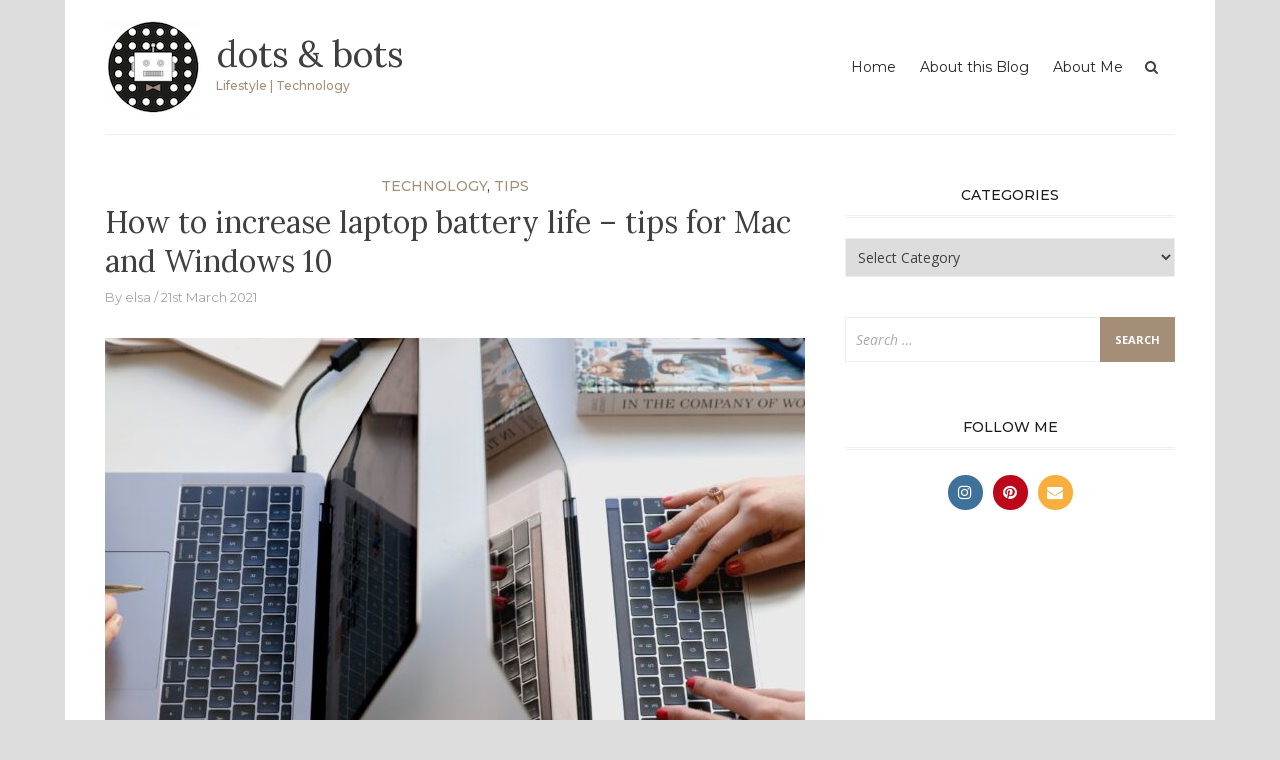

--- FILE ---
content_type: text/html; charset=UTF-8
request_url: https://www.dotsandbots.com/how-to-increase-laptop-battery-life/
body_size: 8969
content:
<!DOCTYPE html>
<html lang="en-US">
<head>
<meta charset="UTF-8">
<meta name="viewport" content="width=device-width, initial-scale=1">
<link rel="profile" href="http://gmpg.org/xfn/11">
<link rel="pingback" href="https://www.dotsandbots.com/xmlrpc.php">

<title>How to increase laptop battery life &#8211; tips for Mac and Windows 10 &#8211; dots &amp; bots</title>
<meta name='robots' content='max-image-preview:large' />
<link rel='dns-prefetch' href='//fonts.googleapis.com' />
<link rel="alternate" type="application/rss+xml" title="dots &amp; bots &raquo; Feed" href="https://www.dotsandbots.com/feed/" />
<link rel="alternate" type="application/rss+xml" title="dots &amp; bots &raquo; Comments Feed" href="https://www.dotsandbots.com/comments/feed/" />
<link rel="alternate" type="application/rss+xml" title="dots &amp; bots &raquo; How to increase laptop battery life &#8211; tips for Mac and Windows 10 Comments Feed" href="https://www.dotsandbots.com/how-to-increase-laptop-battery-life/feed/" />
<link rel="alternate" title="oEmbed (JSON)" type="application/json+oembed" href="https://www.dotsandbots.com/wp-json/oembed/1.0/embed?url=https%3A%2F%2Fwww.dotsandbots.com%2Fhow-to-increase-laptop-battery-life%2F" />
<link rel="alternate" title="oEmbed (XML)" type="text/xml+oembed" href="https://www.dotsandbots.com/wp-json/oembed/1.0/embed?url=https%3A%2F%2Fwww.dotsandbots.com%2Fhow-to-increase-laptop-battery-life%2F&#038;format=xml" />
		<!-- This site uses the Google Analytics by ExactMetrics plugin v8.3.2 - Using Analytics tracking - https://www.exactmetrics.com/ -->
		<!-- Note: ExactMetrics is not currently configured on this site. The site owner needs to authenticate with Google Analytics in the ExactMetrics settings panel. -->
					<!-- No tracking code set -->
				<!-- / Google Analytics by ExactMetrics -->
		<style id='wp-img-auto-sizes-contain-inline-css' type='text/css'>
img:is([sizes=auto i],[sizes^="auto," i]){contain-intrinsic-size:3000px 1500px}
/*# sourceURL=wp-img-auto-sizes-contain-inline-css */
</style>
<style id='wp-emoji-styles-inline-css' type='text/css'>

	img.wp-smiley, img.emoji {
		display: inline !important;
		border: none !important;
		box-shadow: none !important;
		height: 1em !important;
		width: 1em !important;
		margin: 0 0.07em !important;
		vertical-align: -0.1em !important;
		background: none !important;
		padding: 0 !important;
	}
/*# sourceURL=wp-emoji-styles-inline-css */
</style>
<style id='wp-block-library-inline-css' type='text/css'>
:root{--wp-block-synced-color:#7a00df;--wp-block-synced-color--rgb:122,0,223;--wp-bound-block-color:var(--wp-block-synced-color);--wp-editor-canvas-background:#ddd;--wp-admin-theme-color:#007cba;--wp-admin-theme-color--rgb:0,124,186;--wp-admin-theme-color-darker-10:#006ba1;--wp-admin-theme-color-darker-10--rgb:0,107,160.5;--wp-admin-theme-color-darker-20:#005a87;--wp-admin-theme-color-darker-20--rgb:0,90,135;--wp-admin-border-width-focus:2px}@media (min-resolution:192dpi){:root{--wp-admin-border-width-focus:1.5px}}.wp-element-button{cursor:pointer}:root .has-very-light-gray-background-color{background-color:#eee}:root .has-very-dark-gray-background-color{background-color:#313131}:root .has-very-light-gray-color{color:#eee}:root .has-very-dark-gray-color{color:#313131}:root .has-vivid-green-cyan-to-vivid-cyan-blue-gradient-background{background:linear-gradient(135deg,#00d084,#0693e3)}:root .has-purple-crush-gradient-background{background:linear-gradient(135deg,#34e2e4,#4721fb 50%,#ab1dfe)}:root .has-hazy-dawn-gradient-background{background:linear-gradient(135deg,#faaca8,#dad0ec)}:root .has-subdued-olive-gradient-background{background:linear-gradient(135deg,#fafae1,#67a671)}:root .has-atomic-cream-gradient-background{background:linear-gradient(135deg,#fdd79a,#004a59)}:root .has-nightshade-gradient-background{background:linear-gradient(135deg,#330968,#31cdcf)}:root .has-midnight-gradient-background{background:linear-gradient(135deg,#020381,#2874fc)}:root{--wp--preset--font-size--normal:16px;--wp--preset--font-size--huge:42px}.has-regular-font-size{font-size:1em}.has-larger-font-size{font-size:2.625em}.has-normal-font-size{font-size:var(--wp--preset--font-size--normal)}.has-huge-font-size{font-size:var(--wp--preset--font-size--huge)}.has-text-align-center{text-align:center}.has-text-align-left{text-align:left}.has-text-align-right{text-align:right}.has-fit-text{white-space:nowrap!important}#end-resizable-editor-section{display:none}.aligncenter{clear:both}.items-justified-left{justify-content:flex-start}.items-justified-center{justify-content:center}.items-justified-right{justify-content:flex-end}.items-justified-space-between{justify-content:space-between}.screen-reader-text{border:0;clip-path:inset(50%);height:1px;margin:-1px;overflow:hidden;padding:0;position:absolute;width:1px;word-wrap:normal!important}.screen-reader-text:focus{background-color:#ddd;clip-path:none;color:#444;display:block;font-size:1em;height:auto;left:5px;line-height:normal;padding:15px 23px 14px;text-decoration:none;top:5px;width:auto;z-index:100000}html :where(.has-border-color){border-style:solid}html :where([style*=border-top-color]){border-top-style:solid}html :where([style*=border-right-color]){border-right-style:solid}html :where([style*=border-bottom-color]){border-bottom-style:solid}html :where([style*=border-left-color]){border-left-style:solid}html :where([style*=border-width]){border-style:solid}html :where([style*=border-top-width]){border-top-style:solid}html :where([style*=border-right-width]){border-right-style:solid}html :where([style*=border-bottom-width]){border-bottom-style:solid}html :where([style*=border-left-width]){border-left-style:solid}html :where(img[class*=wp-image-]){height:auto;max-width:100%}:where(figure){margin:0 0 1em}html :where(.is-position-sticky){--wp-admin--admin-bar--position-offset:var(--wp-admin--admin-bar--height,0px)}@media screen and (max-width:600px){html :where(.is-position-sticky){--wp-admin--admin-bar--position-offset:0px}}

/*# sourceURL=wp-block-library-inline-css */
</style><style id='global-styles-inline-css' type='text/css'>
:root{--wp--preset--aspect-ratio--square: 1;--wp--preset--aspect-ratio--4-3: 4/3;--wp--preset--aspect-ratio--3-4: 3/4;--wp--preset--aspect-ratio--3-2: 3/2;--wp--preset--aspect-ratio--2-3: 2/3;--wp--preset--aspect-ratio--16-9: 16/9;--wp--preset--aspect-ratio--9-16: 9/16;--wp--preset--color--black: #000000;--wp--preset--color--cyan-bluish-gray: #abb8c3;--wp--preset--color--white: #ffffff;--wp--preset--color--pale-pink: #f78da7;--wp--preset--color--vivid-red: #cf2e2e;--wp--preset--color--luminous-vivid-orange: #ff6900;--wp--preset--color--luminous-vivid-amber: #fcb900;--wp--preset--color--light-green-cyan: #7bdcb5;--wp--preset--color--vivid-green-cyan: #00d084;--wp--preset--color--pale-cyan-blue: #8ed1fc;--wp--preset--color--vivid-cyan-blue: #0693e3;--wp--preset--color--vivid-purple: #9b51e0;--wp--preset--gradient--vivid-cyan-blue-to-vivid-purple: linear-gradient(135deg,rgb(6,147,227) 0%,rgb(155,81,224) 100%);--wp--preset--gradient--light-green-cyan-to-vivid-green-cyan: linear-gradient(135deg,rgb(122,220,180) 0%,rgb(0,208,130) 100%);--wp--preset--gradient--luminous-vivid-amber-to-luminous-vivid-orange: linear-gradient(135deg,rgb(252,185,0) 0%,rgb(255,105,0) 100%);--wp--preset--gradient--luminous-vivid-orange-to-vivid-red: linear-gradient(135deg,rgb(255,105,0) 0%,rgb(207,46,46) 100%);--wp--preset--gradient--very-light-gray-to-cyan-bluish-gray: linear-gradient(135deg,rgb(238,238,238) 0%,rgb(169,184,195) 100%);--wp--preset--gradient--cool-to-warm-spectrum: linear-gradient(135deg,rgb(74,234,220) 0%,rgb(151,120,209) 20%,rgb(207,42,186) 40%,rgb(238,44,130) 60%,rgb(251,105,98) 80%,rgb(254,248,76) 100%);--wp--preset--gradient--blush-light-purple: linear-gradient(135deg,rgb(255,206,236) 0%,rgb(152,150,240) 100%);--wp--preset--gradient--blush-bordeaux: linear-gradient(135deg,rgb(254,205,165) 0%,rgb(254,45,45) 50%,rgb(107,0,62) 100%);--wp--preset--gradient--luminous-dusk: linear-gradient(135deg,rgb(255,203,112) 0%,rgb(199,81,192) 50%,rgb(65,88,208) 100%);--wp--preset--gradient--pale-ocean: linear-gradient(135deg,rgb(255,245,203) 0%,rgb(182,227,212) 50%,rgb(51,167,181) 100%);--wp--preset--gradient--electric-grass: linear-gradient(135deg,rgb(202,248,128) 0%,rgb(113,206,126) 100%);--wp--preset--gradient--midnight: linear-gradient(135deg,rgb(2,3,129) 0%,rgb(40,116,252) 100%);--wp--preset--font-size--small: 13px;--wp--preset--font-size--medium: 20px;--wp--preset--font-size--large: 36px;--wp--preset--font-size--x-large: 42px;--wp--preset--spacing--20: 0.44rem;--wp--preset--spacing--30: 0.67rem;--wp--preset--spacing--40: 1rem;--wp--preset--spacing--50: 1.5rem;--wp--preset--spacing--60: 2.25rem;--wp--preset--spacing--70: 3.38rem;--wp--preset--spacing--80: 5.06rem;--wp--preset--shadow--natural: 6px 6px 9px rgba(0, 0, 0, 0.2);--wp--preset--shadow--deep: 12px 12px 50px rgba(0, 0, 0, 0.4);--wp--preset--shadow--sharp: 6px 6px 0px rgba(0, 0, 0, 0.2);--wp--preset--shadow--outlined: 6px 6px 0px -3px rgb(255, 255, 255), 6px 6px rgb(0, 0, 0);--wp--preset--shadow--crisp: 6px 6px 0px rgb(0, 0, 0);}:where(.is-layout-flex){gap: 0.5em;}:where(.is-layout-grid){gap: 0.5em;}body .is-layout-flex{display: flex;}.is-layout-flex{flex-wrap: wrap;align-items: center;}.is-layout-flex > :is(*, div){margin: 0;}body .is-layout-grid{display: grid;}.is-layout-grid > :is(*, div){margin: 0;}:where(.wp-block-columns.is-layout-flex){gap: 2em;}:where(.wp-block-columns.is-layout-grid){gap: 2em;}:where(.wp-block-post-template.is-layout-flex){gap: 1.25em;}:where(.wp-block-post-template.is-layout-grid){gap: 1.25em;}.has-black-color{color: var(--wp--preset--color--black) !important;}.has-cyan-bluish-gray-color{color: var(--wp--preset--color--cyan-bluish-gray) !important;}.has-white-color{color: var(--wp--preset--color--white) !important;}.has-pale-pink-color{color: var(--wp--preset--color--pale-pink) !important;}.has-vivid-red-color{color: var(--wp--preset--color--vivid-red) !important;}.has-luminous-vivid-orange-color{color: var(--wp--preset--color--luminous-vivid-orange) !important;}.has-luminous-vivid-amber-color{color: var(--wp--preset--color--luminous-vivid-amber) !important;}.has-light-green-cyan-color{color: var(--wp--preset--color--light-green-cyan) !important;}.has-vivid-green-cyan-color{color: var(--wp--preset--color--vivid-green-cyan) !important;}.has-pale-cyan-blue-color{color: var(--wp--preset--color--pale-cyan-blue) !important;}.has-vivid-cyan-blue-color{color: var(--wp--preset--color--vivid-cyan-blue) !important;}.has-vivid-purple-color{color: var(--wp--preset--color--vivid-purple) !important;}.has-black-background-color{background-color: var(--wp--preset--color--black) !important;}.has-cyan-bluish-gray-background-color{background-color: var(--wp--preset--color--cyan-bluish-gray) !important;}.has-white-background-color{background-color: var(--wp--preset--color--white) !important;}.has-pale-pink-background-color{background-color: var(--wp--preset--color--pale-pink) !important;}.has-vivid-red-background-color{background-color: var(--wp--preset--color--vivid-red) !important;}.has-luminous-vivid-orange-background-color{background-color: var(--wp--preset--color--luminous-vivid-orange) !important;}.has-luminous-vivid-amber-background-color{background-color: var(--wp--preset--color--luminous-vivid-amber) !important;}.has-light-green-cyan-background-color{background-color: var(--wp--preset--color--light-green-cyan) !important;}.has-vivid-green-cyan-background-color{background-color: var(--wp--preset--color--vivid-green-cyan) !important;}.has-pale-cyan-blue-background-color{background-color: var(--wp--preset--color--pale-cyan-blue) !important;}.has-vivid-cyan-blue-background-color{background-color: var(--wp--preset--color--vivid-cyan-blue) !important;}.has-vivid-purple-background-color{background-color: var(--wp--preset--color--vivid-purple) !important;}.has-black-border-color{border-color: var(--wp--preset--color--black) !important;}.has-cyan-bluish-gray-border-color{border-color: var(--wp--preset--color--cyan-bluish-gray) !important;}.has-white-border-color{border-color: var(--wp--preset--color--white) !important;}.has-pale-pink-border-color{border-color: var(--wp--preset--color--pale-pink) !important;}.has-vivid-red-border-color{border-color: var(--wp--preset--color--vivid-red) !important;}.has-luminous-vivid-orange-border-color{border-color: var(--wp--preset--color--luminous-vivid-orange) !important;}.has-luminous-vivid-amber-border-color{border-color: var(--wp--preset--color--luminous-vivid-amber) !important;}.has-light-green-cyan-border-color{border-color: var(--wp--preset--color--light-green-cyan) !important;}.has-vivid-green-cyan-border-color{border-color: var(--wp--preset--color--vivid-green-cyan) !important;}.has-pale-cyan-blue-border-color{border-color: var(--wp--preset--color--pale-cyan-blue) !important;}.has-vivid-cyan-blue-border-color{border-color: var(--wp--preset--color--vivid-cyan-blue) !important;}.has-vivid-purple-border-color{border-color: var(--wp--preset--color--vivid-purple) !important;}.has-vivid-cyan-blue-to-vivid-purple-gradient-background{background: var(--wp--preset--gradient--vivid-cyan-blue-to-vivid-purple) !important;}.has-light-green-cyan-to-vivid-green-cyan-gradient-background{background: var(--wp--preset--gradient--light-green-cyan-to-vivid-green-cyan) !important;}.has-luminous-vivid-amber-to-luminous-vivid-orange-gradient-background{background: var(--wp--preset--gradient--luminous-vivid-amber-to-luminous-vivid-orange) !important;}.has-luminous-vivid-orange-to-vivid-red-gradient-background{background: var(--wp--preset--gradient--luminous-vivid-orange-to-vivid-red) !important;}.has-very-light-gray-to-cyan-bluish-gray-gradient-background{background: var(--wp--preset--gradient--very-light-gray-to-cyan-bluish-gray) !important;}.has-cool-to-warm-spectrum-gradient-background{background: var(--wp--preset--gradient--cool-to-warm-spectrum) !important;}.has-blush-light-purple-gradient-background{background: var(--wp--preset--gradient--blush-light-purple) !important;}.has-blush-bordeaux-gradient-background{background: var(--wp--preset--gradient--blush-bordeaux) !important;}.has-luminous-dusk-gradient-background{background: var(--wp--preset--gradient--luminous-dusk) !important;}.has-pale-ocean-gradient-background{background: var(--wp--preset--gradient--pale-ocean) !important;}.has-electric-grass-gradient-background{background: var(--wp--preset--gradient--electric-grass) !important;}.has-midnight-gradient-background{background: var(--wp--preset--gradient--midnight) !important;}.has-small-font-size{font-size: var(--wp--preset--font-size--small) !important;}.has-medium-font-size{font-size: var(--wp--preset--font-size--medium) !important;}.has-large-font-size{font-size: var(--wp--preset--font-size--large) !important;}.has-x-large-font-size{font-size: var(--wp--preset--font-size--x-large) !important;}
/*# sourceURL=global-styles-inline-css */
</style>

<style id='classic-theme-styles-inline-css' type='text/css'>
/*! This file is auto-generated */
.wp-block-button__link{color:#fff;background-color:#32373c;border-radius:9999px;box-shadow:none;text-decoration:none;padding:calc(.667em + 2px) calc(1.333em + 2px);font-size:1.125em}.wp-block-file__button{background:#32373c;color:#fff;text-decoration:none}
/*# sourceURL=/wp-includes/css/classic-themes.min.css */
</style>
<link rel='stylesheet' id='bootstrap-css' href='https://www.dotsandbots.com/wp-content/themes/arouse/css/bootstrap.css?ver=3.3.6' type='text/css' media='' />
<link rel='stylesheet' id='font-awesome-css' href='https://www.dotsandbots.com/wp-content/themes/arouse/css/font-awesome.min.css?ver=4.6.3' type='text/css' media='all' />
<link rel='stylesheet' id='arouse-style-css' href='https://www.dotsandbots.com/wp-content/themes/arouse/style.css?ver=6.9' type='text/css' media='all' />
<link rel='stylesheet' id='jquery-flexslider-css' href='https://www.dotsandbots.com/wp-content/themes/arouse/css/flexslider.css?ver=6.9' type='text/css' media='screen' />
<link rel='stylesheet' id='arouse-fonts-css' href='//fonts.googleapis.com/css?family=Montserrat%3A400%2C500%7COpen+Sans%3A400%2C700%2C400italic%2C700italic%7CLora%3A400%2C400italic%2C700&#038;subset=latin%2Clatin-ext' type='text/css' media='all' />
<script type="text/javascript" src="https://www.dotsandbots.com/wp-includes/js/jquery/jquery.min.js?ver=3.7.1" id="jquery-core-js"></script>
<script type="text/javascript" src="https://www.dotsandbots.com/wp-includes/js/jquery/jquery-migrate.min.js?ver=3.4.1" id="jquery-migrate-js"></script>
<link rel="https://api.w.org/" href="https://www.dotsandbots.com/wp-json/" /><link rel="alternate" title="JSON" type="application/json" href="https://www.dotsandbots.com/wp-json/wp/v2/posts/796" /><link rel="EditURI" type="application/rsd+xml" title="RSD" href="https://www.dotsandbots.com/xmlrpc.php?rsd" />
<meta name="generator" content="WordPress 6.9" />
<link rel="canonical" href="https://www.dotsandbots.com/how-to-increase-laptop-battery-life/" />
<link rel='shortlink' href='https://www.dotsandbots.com/?p=796' />
<noscript><style>.vce-row-container .vcv-lozad {display: none}</style></noscript><meta name="generator" content="Powered by Visual Composer Website Builder - fast and easy-to-use drag and drop visual editor for WordPress."/><link rel="icon" href="https://www.dotsandbots.com/wp-content/uploads/2018/12/cropped-dotsandbots_Logo-08-thumbail-32x32.png" sizes="32x32" />
<link rel="icon" href="https://www.dotsandbots.com/wp-content/uploads/2018/12/cropped-dotsandbots_Logo-08-thumbail-192x192.png" sizes="192x192" />
<link rel="apple-touch-icon" href="https://www.dotsandbots.com/wp-content/uploads/2018/12/cropped-dotsandbots_Logo-08-thumbail-180x180.png" />
<meta name="msapplication-TileImage" content="https://www.dotsandbots.com/wp-content/uploads/2018/12/cropped-dotsandbots_Logo-08-thumbail-270x270.png" />
</head>

<body class="wp-singular post-template-default single single-post postid-796 single-format-standard wp-custom-logo wp-theme-arouse vcwb">

<div id="wrapper" class="arouse-boxed">
<div id="page" class="site">
	<a class="skip-link screen-reader-text" href="#main">Skip to content</a>

	<header id="masthead" class="site-header" role="banner">

		<div class="brand-container">
			<div class="site-branding">
				<div class="site-logo">
					<a href="https://www.dotsandbots.com/" class="custom-logo-link" rel="home"><img width="96" height="100" src="https://www.dotsandbots.com/wp-content/uploads/2020/12/cropped-Logo-08-e1550416888306.png" class="custom-logo" alt="dots &amp; bots" decoding="async" /></a>				</div>

				<div class="site-title-text">
					<h1 class="site-title"><a href="https://www.dotsandbots.com/" rel="home">dots &amp; bots</a></h1>
					<h2 class="site-description">Lifestyle | Technology</h2>
				</div>
			</div><!-- .site-branding -->
		</div><!-- .brand-container -->
		<div class="mainnav-container">
			<nav id="site-navigation" class="main-navigation" role="navigation">				
				<div class="menu-menu-1-container"><ul id="primary-menu" class="menu"><li id="menu-item-409" class="menu-item menu-item-type-custom menu-item-object-custom menu-item-home menu-item-409"><a href="http://www.dotsandbots.com/">Home</a></li>
<li id="menu-item-411" class="menu-item menu-item-type-post_type menu-item-object-page menu-item-411"><a href="https://www.dotsandbots.com/about-this-blog/">About this Blog</a></li>
<li id="menu-item-410" class="menu-item menu-item-type-post_type menu-item-object-page menu-item-410"><a href="https://www.dotsandbots.com/about-me/">About Me</a></li>
</ul></div>			</nav><!-- #site-navigation -->
			<div class="arouse-search-button-icon"></div>
			<div class="arouse-search-box-container">
				<div class="arouse-search-box">
					<div class="arouse-search-form">
						<form role="search" method="get" class="search-form" action="https://www.dotsandbots.com/">
				<label>
					<span class="screen-reader-text">Search for:</span>
					<input type="search" class="search-field" placeholder="Search &hellip;" value="" name="s" />
				</label>
				<input type="submit" class="search-submit" value="Search" />
			</form>					</div>
				</div><!-- th-search-box -->
			</div><!-- .th-search-box-container -->
		</div><!-- .mainnav-container -->
		<a id="arouse-nav-button" class="navbutton" ></a>

	</header><!-- #masthead -->
	<div class="responsive-mainnav-outer">
		<div class="arouse-responsive-mainnav"></div>
	</div>

	<div id="content" class="site-content"><div class="container">
	<div class="row">
		<div class="col-xs-12 col-sm-12 col-md-8">
			<div id="primary" class="content-area">
				<main id="main" class="site-main" role="main">

				
<article id="post-796" class="arouse-single-post post-796 post type-post status-publish format-standard has-post-thumbnail hentry category-technology category-tips">
	<header class="entry-header">

		<div class="arouse-entry-category">
			<span class="cat-links"><a href="https://www.dotsandbots.com/category/technology/" rel="category tag">Technology</a>, <a href="https://www.dotsandbots.com/category/technology/tips/" rel="category tag">Tips</a></span>		</div><!-- .entry-meta -->

		<h1 class="entry-title">How to increase laptop battery life &#8211; tips for Mac and Windows 10</h1>			<div class="entry-meta">
				<span class="byline"> By <span class="author vcard"><a class="url fn n" href="https://www.dotsandbots.com/author/elsa/">elsa</a></span></span><span class="posted-on"><a href="https://www.dotsandbots.com/how-to-increase-laptop-battery-life/" rel="bookmark"><time class="entry-date published" datetime="2021-03-21T17:10:23+00:00">21st March 2021</time><time class="updated" datetime="2021-03-21T17:10:59+00:00">21st March 2021</time></a></span>			</div><!-- .entry-meta -->
				
	</header><!-- .entry-header -->

			<div class="article-featured-image">
			<img width="700" height="510" src="https://www.dotsandbots.com/wp-content/uploads/2021/03/angrwtkxjlk-700x510.jpg" class="attachment-arouse-featured-single size-arouse-featured-single wp-post-image" alt="person typing on silver laptop computer" decoding="async" fetchpriority="high" srcset="https://www.dotsandbots.com/wp-content/uploads/2021/03/angrwtkxjlk-700x510.jpg 700w, https://www.dotsandbots.com/wp-content/uploads/2021/03/angrwtkxjlk-330x240.jpg 330w" sizes="(max-width: 700px) 100vw, 700px" />		</div>
		<div class="entry-content">
		<p><span style="font-size: 1.4rem; -webkit-text-size-adjust: 100%;">A new laptop can last for more than 14-8 hours on a single charge.</span></p>
<p class="p1"><span class="s1">Fact is, that the battery won&#8217;t last as long unless we pay more attention to some key factors as energy settings, apps running, or where your laptop is active. </span></p>
<p class="p1"><span class="s1">These followings tips will help you squeeze longer battery life out of your Windows 10 or Mac notebook:</span></p>
<ul class="ul1">
<li class="li1"><span class="s1">Close apps you&#8217;re not using</span></li>
<li class="li1"><span class="s1">Dim your screen</span></li>
<li class="li1"><span class="s1">MacOS: Use Battery Settings (energy safer)</span></li>
<li class="li1"><span class="s1">W10: Type &#8220;see which apps are affecting battery life&#8221; into the search bar for a list of apps that are consuming the most power</span></li>
<li class="li1"><span class="s1">Turn off Bluetooth and wifi when not needed</span></li>
<li class="li1"><span class="s1">Turn on Airplane Mode when no wifi needed</span></li>
<li class="li1"><span class="s1">Avoid proppig up your laptop on a pillow</span></li>
<li class="li1"><span class="s1">Check power and sleep settings</span></li>
<li class="li1"></li>
</ul>
<p class="p1"><span class="s1">I hope these tip will extend the battery of your laptop! </span></p>
<p class="p1"><span class="s1">Let me know in a comment if you have other tips or another one to add?</span></p>
	</div><!-- .entry-content -->

	<footer class="entry-footer">
			</footer><!-- .entry-footer -->
</article><!-- #post-## -->

	<nav class="navigation post-navigation" aria-label="Posts">
		<h2 class="screen-reader-text">Post navigation</h2>
		<div class="nav-links"><div class="nav-previous"><a href="https://www.dotsandbots.com/why-we-sleep-tech/" rel="prev"><span class="meta-nav" aria-hidden="true">Previous Article</span> <span class="post-title">Why the new science of sleep has a powerful effect on us</span></a></div><div class="nav-next"><a href="https://www.dotsandbots.com/password-manager/" rel="next"><span class="meta-nav" aria-hidden="true">Next Article</span> <span class="post-title">Secrets of the safest way of using the internet &#8211; Reasons why you need a password manager</span></a></div></div>
	</nav>
				</main><!-- #main -->
			</div><!-- #primary -->
		</div><!-- .cols-->
		<div class="col-xs-12 col-sm-6 col-md-4">
			
<aside id="secondary" class="widget-area" role="complementary">
	<section id="categories-2" class="widget widget_categories"><h3 class="widget-title">Categories</h3><form action="https://www.dotsandbots.com" method="get"><label class="screen-reader-text" for="cat">Categories</label><select  name='cat' id='cat' class='postform'>
	<option value='-1'>Select Category</option>
	<option class="level-0" value="53">Cyber security</option>
	<option class="level-0" value="4">Gadgets</option>
	<option class="level-0" value="3">Lifestyle</option>
	<option class="level-0" value="1">News</option>
	<option class="level-0" value="7">OS</option>
	<option class="level-0" value="6">Software</option>
	<option class="level-0" value="50">Tech review</option>
	<option class="level-0" value="2">Technology</option>
	<option class="level-0" value="9">Tips</option>
	<option class="level-0" value="8">Windows</option>
</select>
</form><script type="text/javascript">
/* <![CDATA[ */

( ( dropdownId ) => {
	const dropdown = document.getElementById( dropdownId );
	function onSelectChange() {
		setTimeout( () => {
			if ( 'escape' === dropdown.dataset.lastkey ) {
				return;
			}
			if ( dropdown.value && parseInt( dropdown.value ) > 0 && dropdown instanceof HTMLSelectElement ) {
				dropdown.parentElement.submit();
			}
		}, 250 );
	}
	function onKeyUp( event ) {
		if ( 'Escape' === event.key ) {
			dropdown.dataset.lastkey = 'escape';
		} else {
			delete dropdown.dataset.lastkey;
		}
	}
	function onClick() {
		delete dropdown.dataset.lastkey;
	}
	dropdown.addEventListener( 'keyup', onKeyUp );
	dropdown.addEventListener( 'click', onClick );
	dropdown.addEventListener( 'change', onSelectChange );
})( "cat" );

//# sourceURL=WP_Widget_Categories%3A%3Awidget
/* ]]> */
</script>
</section><section id="search-2" class="widget widget_search"><form role="search" method="get" class="search-form" action="https://www.dotsandbots.com/">
				<label>
					<span class="screen-reader-text">Search for:</span>
					<input type="search" class="search-field" placeholder="Search &hellip;" value="" name="s" />
				</label>
				<input type="submit" class="search-submit" value="Search" />
			</form></section><section id="arouse_social_media_widget-2" class="widget widget_arouse_social_media_widget"><h3 class="widget-title">Follow Me</h3>
		<div class="arouse-social-links">
			<div class="ar-social-links-inner">
			
			
			
						

							<a href="https://www.instagram.com/dotsandbots/"><div class="instagram social-icon"><i class="fa fa-instagram"></i></div></a>
			
			
							<a href="https://gr.pinterest.com/dotsandbotsbyelsa/"><div class="pinterest social-icon"><i class="fa fa-pinterest"></i></div></a>
			
			
			
							<a href="mailto:contact@dotsandbots.com"><div class="email social-icon"><i class="fa fa-envelope"></i></div></a>
						</div>
		</div>

		</section></aside><!-- #secondary -->
		</div><!-- .cols-->
	</div><!-- .row -->
</div><!-- .container -->

	</div><!-- #content -->

	<footer id="colophon" class="site-footer" role="contentinfo">
		<div class="container">
			<div class="row">
				<div class="footer-widget-area">
					<div class="col-md-4">
						<div class="left-footer">
							<div id="secondary" class="widget-area" role="complementary">
																	
															</div><!-- #secondary -->
						</div>
					</div>
					
					<div class="col-md-4">
						<div class="mid-footer">
							<div id="secondary" class="widget-area" role="complementary">
								
															</div><!-- #secondary -->						</div>
					</div>

					<div class="col-md-4">
						<div class="right-footer">
							<div id="secondary" class="widget-area" role="complementary">
								
															</div><!-- #secondary -->				
						</div>
					</div>						
				</div><!-- .footer-widget-area -->
			</div><!-- .row -->
		</div><!-- .container -->
		<div class="site-info">
			<div class="container">
				<div>
					Copyright &#169; 2026 <a href="https://www.dotsandbots.com/" title="dots &amp; bots" >dots &amp; bots</a>.				</div>
				<div>
					Powered by <a href="http://wordpress.org" target="_blank" title="WordPress">WordPress</a> and <a href="http://themezhut.com/themes/arouse/" target="_blank" title="Arouse WordPress Theme">Arouse</a>.				</div>
			</div><!-- .container -->
		</div><!-- .site-info -->
	</footer><!-- #colophon -->
</div><!-- #page -->

</div><!-- #wrapper -->

<script type="speculationrules">
{"prefetch":[{"source":"document","where":{"and":[{"href_matches":"/*"},{"not":{"href_matches":["/wp-*.php","/wp-admin/*","/wp-content/uploads/*","/wp-content/*","/wp-content/plugins/*","/wp-content/themes/arouse/*","/*\\?(.+)"]}},{"not":{"selector_matches":"a[rel~=\"nofollow\"]"}},{"not":{"selector_matches":".no-prefetch, .no-prefetch a"}}]},"eagerness":"conservative"}]}
</script>
<script type="text/javascript" src="https://www.dotsandbots.com/wp-content/themes/arouse/js/navigation.js?ver=20151215" id="arouse-navigation-js"></script>
<script type="text/javascript" src="https://www.dotsandbots.com/wp-content/themes/arouse/js/skip-link-focus-fix.js?ver=20151215" id="arouse-skip-link-focus-fix-js"></script>
<script type="text/javascript" src="https://www.dotsandbots.com/wp-content/themes/arouse/js/jquery.flexslider-min.js?ver=6.9" id="jquery-flexslider-js"></script>
<script type="text/javascript" src="https://www.dotsandbots.com/wp-content/themes/arouse/js/flex-custom.js?ver=6.9" id="arouse-flex-custom-js-js"></script>
<script id="wp-emoji-settings" type="application/json">
{"baseUrl":"https://s.w.org/images/core/emoji/17.0.2/72x72/","ext":".png","svgUrl":"https://s.w.org/images/core/emoji/17.0.2/svg/","svgExt":".svg","source":{"concatemoji":"https://www.dotsandbots.com/wp-includes/js/wp-emoji-release.min.js?ver=6.9"}}
</script>
<script type="module">
/* <![CDATA[ */
/*! This file is auto-generated */
const a=JSON.parse(document.getElementById("wp-emoji-settings").textContent),o=(window._wpemojiSettings=a,"wpEmojiSettingsSupports"),s=["flag","emoji"];function i(e){try{var t={supportTests:e,timestamp:(new Date).valueOf()};sessionStorage.setItem(o,JSON.stringify(t))}catch(e){}}function c(e,t,n){e.clearRect(0,0,e.canvas.width,e.canvas.height),e.fillText(t,0,0);t=new Uint32Array(e.getImageData(0,0,e.canvas.width,e.canvas.height).data);e.clearRect(0,0,e.canvas.width,e.canvas.height),e.fillText(n,0,0);const a=new Uint32Array(e.getImageData(0,0,e.canvas.width,e.canvas.height).data);return t.every((e,t)=>e===a[t])}function p(e,t){e.clearRect(0,0,e.canvas.width,e.canvas.height),e.fillText(t,0,0);var n=e.getImageData(16,16,1,1);for(let e=0;e<n.data.length;e++)if(0!==n.data[e])return!1;return!0}function u(e,t,n,a){switch(t){case"flag":return n(e,"\ud83c\udff3\ufe0f\u200d\u26a7\ufe0f","\ud83c\udff3\ufe0f\u200b\u26a7\ufe0f")?!1:!n(e,"\ud83c\udde8\ud83c\uddf6","\ud83c\udde8\u200b\ud83c\uddf6")&&!n(e,"\ud83c\udff4\udb40\udc67\udb40\udc62\udb40\udc65\udb40\udc6e\udb40\udc67\udb40\udc7f","\ud83c\udff4\u200b\udb40\udc67\u200b\udb40\udc62\u200b\udb40\udc65\u200b\udb40\udc6e\u200b\udb40\udc67\u200b\udb40\udc7f");case"emoji":return!a(e,"\ud83e\u1fac8")}return!1}function f(e,t,n,a){let r;const o=(r="undefined"!=typeof WorkerGlobalScope&&self instanceof WorkerGlobalScope?new OffscreenCanvas(300,150):document.createElement("canvas")).getContext("2d",{willReadFrequently:!0}),s=(o.textBaseline="top",o.font="600 32px Arial",{});return e.forEach(e=>{s[e]=t(o,e,n,a)}),s}function r(e){var t=document.createElement("script");t.src=e,t.defer=!0,document.head.appendChild(t)}a.supports={everything:!0,everythingExceptFlag:!0},new Promise(t=>{let n=function(){try{var e=JSON.parse(sessionStorage.getItem(o));if("object"==typeof e&&"number"==typeof e.timestamp&&(new Date).valueOf()<e.timestamp+604800&&"object"==typeof e.supportTests)return e.supportTests}catch(e){}return null}();if(!n){if("undefined"!=typeof Worker&&"undefined"!=typeof OffscreenCanvas&&"undefined"!=typeof URL&&URL.createObjectURL&&"undefined"!=typeof Blob)try{var e="postMessage("+f.toString()+"("+[JSON.stringify(s),u.toString(),c.toString(),p.toString()].join(",")+"));",a=new Blob([e],{type:"text/javascript"});const r=new Worker(URL.createObjectURL(a),{name:"wpTestEmojiSupports"});return void(r.onmessage=e=>{i(n=e.data),r.terminate(),t(n)})}catch(e){}i(n=f(s,u,c,p))}t(n)}).then(e=>{for(const n in e)a.supports[n]=e[n],a.supports.everything=a.supports.everything&&a.supports[n],"flag"!==n&&(a.supports.everythingExceptFlag=a.supports.everythingExceptFlag&&a.supports[n]);var t;a.supports.everythingExceptFlag=a.supports.everythingExceptFlag&&!a.supports.flag,a.supports.everything||((t=a.source||{}).concatemoji?r(t.concatemoji):t.wpemoji&&t.twemoji&&(r(t.twemoji),r(t.wpemoji)))});
//# sourceURL=https://www.dotsandbots.com/wp-includes/js/wp-emoji-loader.min.js
/* ]]> */
</script>
</body>
</html>
